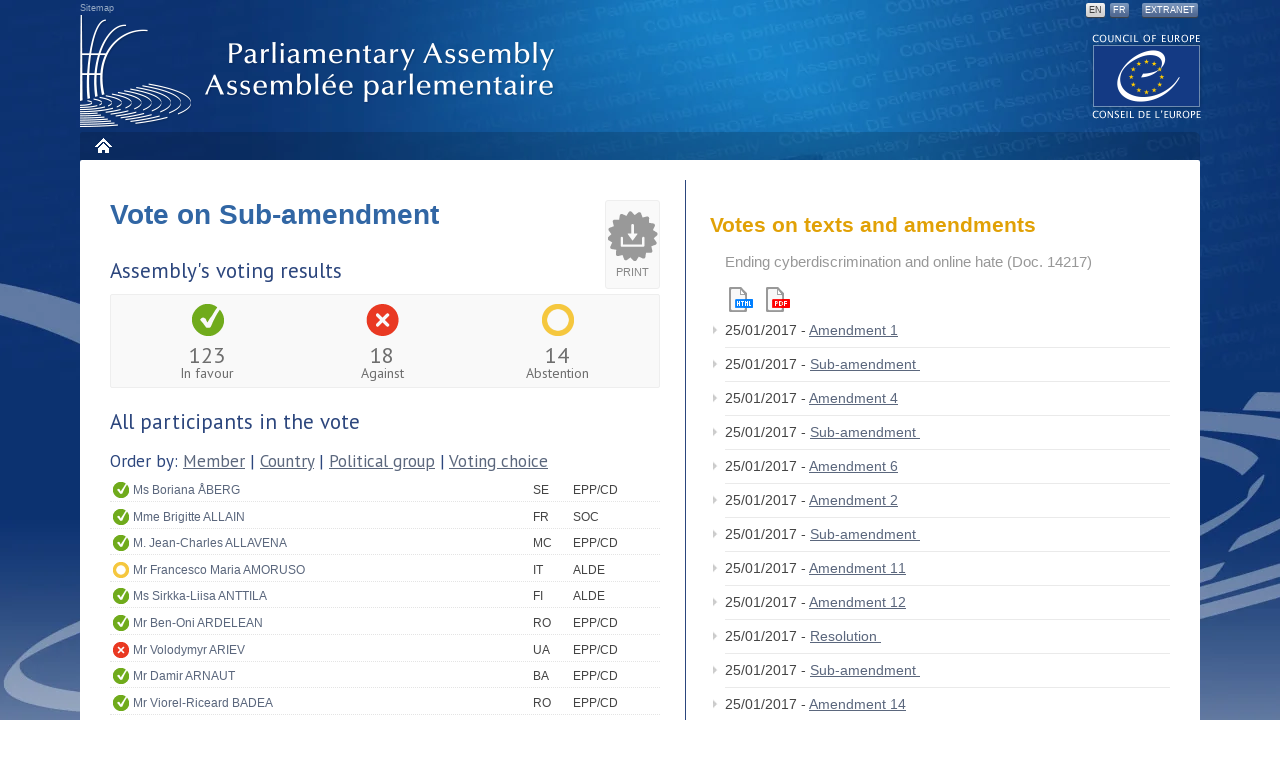

--- FILE ---
content_type: text/css
request_url: https://assembly.coe.int/nw/css/xml.css
body_size: 3768
content:
/* @override http://www.devburo.com/pace/css/xml.css */

/* ==================================================== */
/* = CSS rendu XML									  = */
/* ==================================================== */
/* = Version 1.8 - date : 18/03/2016				  = */
/* ==================================================== */

/* XML
----------------------------------------*/

div.WD-Identity {
	padding: 2em;
	font-size: 9px;
	font-size: 0.9rem;
	border-radius: 6px;
	background-color: #f9f9f9;
	margin-bottom: 2em;
	border: 1px solid #EEE;
}

div.WD-Identity.plustablemat {
	float: left;
	width: 55%;
}

.colonnes3 {
	-moz-column-count: 3;
	-moz-column-gap: 2em;
	-webkit-column-count: 3;
	-webkit-column-gap: 2em;
	padding-top: 1em;
	padding-bottom: 1em;
}

/* Table des matières
----------------------------------------*/

#table-matiere {
	float: left;
	width: 39%;
	margin-left: 2%;
}

	#table-matiere h3 {
		margin: 0 0 1em;
		border-bottom-style: solid;
		border-bottom-width: 1px;
		font-size: 30px;
		font-size: 3rem;
		color: #c0c0c0;
		padding: 0 0 .5em;
		text-align: right;
	}
	
	#table-matiere ul {
		padding: 0;
		margin: .5em 0 1em 4em;
	}
	
		#table-matiere ul ul,
		#table-matiere ul ul ul {
			margin-left: 1em;
		}
	
	#table-matiere ul li {
		font-weight: bold;
		font-size: 15px;
		font-size: 1.5rem;
		list-style: none;
		line-height: 1.2em;
		margin-bottom: .5em;
		list-style-type: upper-roman;
	}
	
	#table-matiere ul li ul li {
		font-weight: normal;
		font-style: normal;
		font-size: 12px;
		font-size: 1.2rem;
		list-style-type: upper-alpha;
		padding-left: 0;
		margin-left: 10px;
	}
	
	#table-matiere ul li ul li ul li {
		list-style-type: decimal;
	}
	
	#table-matiere ul li a {
		text-decoration: none;
	}
	
		#table-matiere ul li a:hover {
			text-decoration: underline;
		}
	
/* Eurovoc
----------------------------------------*/

div.eurovoc {
	background-color: #ffffff;
	padding: 1em 2em;
	border-radius: 6px;
	margin-top: 10px;
	border: 1px solid #EEE;
}

	div.eurovoc h3 {
		margin: 10px 0 5px !important;
	}
	
	#sidebar ul.tag li {
	    border-bottom: none;
	    font-size: 11px;
        font-size: 1.1rem;
	    list-style: none;
	    margin-left: 0px;
	}	

div.WD-Identity p {
	margin: 0;
}

div.WD-Identity p.authors {
	margin: 0  10px !important;
}

p.committee {
	font-weight: bold;
}

span.footnote {
	background: url(../images/icon-footnote.png) no-repeat;
	padding-left: 17px;
	font-style: italic;
	color: orange;
}

/* XML : les tables
----------------------------------------*/

div.article table {
	font-size: 13px;
	font-size: 1.3rem;
	border: 1px solid #d6d6d6;
}

div.article tr {
	border-bottom: 1px solid #d6d6d6;
}

div.article td,
div.article th {
	padding: 2px 10px;
	border-right: 1px solid #d6d6d6;
}

div.article tr:nth-child(even) {
	background-color: #f0f0f0;
}

div.article tr:nth-child(odd) {background: #FFF}


/* XML : les tables - variation
----------------------------------------*/

div.article table.tablelight {
	border: none !important;
}

div.article table.tablelight td {
	padding: 8px 10px;
	border-right: none;
}


/* XML : les tables de rapports
----------------------------------------*/

table.table-rapport th {
	padding: 1em;
	font-size: 12px;
	font-size: 1.2rem;
}

table.table-rapport tr.section td {
	font-size: 13px;
	font-size: 1.3rem;
	padding-top: 1em;
	background-color: #f3f4f3;
}

table.table-rapport tr:nth-child(even) {
	background-color: inherit;
}

table.table-rapport .textright {
	text-align: right;
	vertical-align:top;
}

/* XML  : accordeon
----------------------------------------*/

div.accordion div.contentpanel {
	position: relative;
	padding: 2em 4em 2em 2em;
	font-size: 9px;
	font-size: 0.9rem;
	border-radius: 6px;
	background-color: #F8F8F8;
	margin-bottom: 2em;
	border: 1px solid #EEE;
	margin-top: 0;
}
	
div.accordion div.contentpanel h2 {
	border-bottom: 2px none white;
	font-size: 20px;
	font-size: 2rem;
	margin: 0 !important;
	padding-right: 2em;
}

div.accordion div.contentpanel span.developcontent {
	position: absolute;
	right: 1.5em;
	top: 1.5em;
}

div.accordion div.panel {
	padding: 2.5em .5em .5em .5em;

}

div.panel h4,
.WDstyles h4 {
	margin-left: .5em;
}

div.panel h5,
.WDstyles h5 {
	margin-left: 1.5em;
}

.WDstyles p {
	margin: .5em 0 1em;
}

/* Les listes ENUM
----------------------------------------*/

div.Enum-Bulleted ul {
}

div.Enum-Quote {
	border-left: 4px solid #dcdddc;
	color: #334b7a;
	font: italic 16px "Georgia Italic";
	margin-left: 0;
	margin-top: 1em;
	padding-left: 1em;
	margin-bottom: 1em;
}

div.Enum-Numbered,
div.Enum-Roman,
div.Enum-Alpha {
	list-style-position: outside;
	list-style-image:none !important;
}

/* La recherche semantique
----------------------------------------*/

div.semanticsearch-mainzone {
	font-size: 12px;
	font-size: 1.2rem;
}

#cloud {
	padding: 20px;
	background-color: #f2f2f2;
	border-radius : 5px;
}

#cloud .SemanticSearchHeader {
	border-bottom: none;
	margin-top: 0;
}

div.semanticsearch-mainzone a {
	color: #3166a4;
	text-decoration: none;
}

div.semanticsearch-mainzone a:hover {
	text-decoration: underline;
}

.SemanticSearchHeader {
	font: 2em 'PT Sans', sans-serif;
	margin-bottom: .4em;
	color: #3166a4;
	border-bottom: 1px solid #5e67a3;
	margin-top: 1em;
}

.SemanticSearchRow {
    margin: 15px 5px;
	border-bottom: 2px solid #ebebeb;
	padding-bottom: 5px;
	font-size: 12px;
	font-size: 1.2rem;
}

.SemanticSearchPath {
	font-size: 10px;
	font-size: 1rem;
	text-align: left;
	background-image: url(../images/icon-PATH.png);
	background-repeat: no-repeat;
	font-weight: bolder;
	padding-left: 25px;
	height: 20px;
	margin-left: 8px;
	background-position: 2px 2px;
}

.SemanticSearchTitle {
	margin-bottom: 10px;
	border-left-width: 0;
}

.SemanticSearchTitle a {
	color: #5B677D;
	font-size: 14px;
	font-size: 1.4rem;
}

.SemanticSearchDescription {
	font-size: 14px;
	font-size: 1.4rem;
	font-weight: bold;
}

#maincontent div.SemanticSearchRow p {
	font-style: italic;
	font-size: 14px;
	font-size: 1.4rem;
	margin-top: 10px;
}

.SemanticSearchProperties > div > a {
	margin-right: 10px;
	margin-left: 10px;
}

.SemanticSearchProperties {
	border-radius: 3px;
	padding-top: 10px;
	padding-bottom: 10px;
}

.SemanticSearchPropWho {
    padding-left: 25px;
	background: url(../images/icon-WHO.png) no-repeat 2px -1px;
}

.SemanticSearchPropThes {
    padding-left: 25px;
	background: url(../images/icon-THES.png) no-repeat 3px 2px;
	margin-bottom: 5px;
}

.SemanticSearchMeta {
	margin: 2px 0 5px;
	color: #989898;
	font-size: 14px;
	font-size: 1.4rem;
}

.SemanticSearchMeta ul {
	list-style: none;
	padding: 0;
	border-left: 1px solid;
	margin: 5px;
	font-size: 9px;
	font-size: .9rem;
  }
  
.SemanticSearchMeta li {
      display:inline;
	  border-right:1px solid;
	  margin-right: 0;
	  padding: 0 5px;
	  margin-left: 0;
  }
  
  .SemanticSearchMeta li:last-child {
  	  border-right:none;
    }

.SemanticSearchSubParts {
    padding-left: 25px;
    margin-left: 30px;
}

.SemanticSearchSubParts > div > a {
    margin: 3px;
}


/* Les tags thesaurus
----------------------------------------*/

li.SemanticSearchTag.Off a,
li.SemanticSearchTag.On a {
	text-indent: -9999px;
	display: inline-block;
}

li.SemanticSearchTag.Off a {
    padding-left: 20px;
	background: url(../images/icon-THES-red.png) no-repeat 3px 2px;
	margin-bottom: 5px;
	background-size: 12px 14px;
}

li.SemanticSearchTag.On a {
    padding-left: 20px;
	background: url(../images/icon-THES-green.png) no-repeat 3px 2px;
	margin-bottom: 5px;
	background-size: 12px 14px;
}

/* Import de OOB
----------------------------------------*/

/* sitting
----------------------------------------*/

.sitting .DebateItemPresentationGrp,
.sitting .SpeakerList,
.sitting .Deadline,
.sitting .DebateVote {
	font-size: 13px;
	font-size: 1.3rem;
}

	.sitting .DebateItemPresentationGrp p {
		margin-left: 65px;
		margin-bottom: 0;
	}
	
	.sitting .DebateItemPresentationGrp ul li {
		list-style-image: url(../images/bullet-arrow-blue.png);
		margin-left: 50px;
	}
	
	.sitting li.SpeakerList,
	.sitting li.Deadline,
	.sitting li.DebateVote {
		margin-left: 40px;
	}
	
		.sitting li.SpeakerList {
			list-style-image: url(../images/icon-speakers.png) ;
		}
		.sitting li.Deadline {
			list-style-image: url(../images/icon-amendement.png) ;
		}
		.sitting li.DebateVote {
			list-style-image: url(../images/icon-vote.png) ;
		}

	.sitting .DebateHeading p {
		padding-left: 20px;
	}
	.sitting .DebateItem p {
		padding-left: 40px;
	}
	.sitting .DebateSubItem p {
		padding-left: 75px;
	}

/* Import de WD.preview
----------------------------------------*/

	.XMLDocPreview {
		margin: 5px;
	}
	.Photo {
	}

/* Les listes XML
----------------------------------------*/

div.Enum-Numbered blockquote {
	color: #010000;
	font: normal normal 13px/1.4em Verdana, Arial, sans-serif;
}

/* Les abbreviations */

ul.list-abbr {
	margin-left: 2em;
}

	ul.list-abbr li {
		margin-left: 1em;
		list-style: none;
		border-bottom: 1px solid #c6c6c6;
		margin-top: 5px;
		margin-bottom: 5px;
		font-size: 13px;
		font-size: 1.3rem;
	}
	
	ul.list-abbr li span {
		background-color: #d4d4d4;
		width: 5em;
		float: left;
		text-align: center;
		text-transform: uppercase;
		margin-right: 10px;
	}
	
/* Les meetings */

ul.list-meet {
	margin-left: 2em;
	
}

	ul.list-meet li {
		font-size: 13px;
		font-size: 1.3rem;
		margin-left: 1em;
		list-style: none;
		margin-top: 5px;
		margin-bottom: 5px;
		border-bottom-width: 1px;
		border-bottom-color: #c6c6c6;
	}
	
	ul.list-meet li span {
		background-color: rgb(236, 124, 39);
		width: 10em;
		float: left;
		text-align: center;
		text-transform: uppercase;
		margin-right: 10px;
		color: white;
		border-radius: 5px 0 0 5px;
	}

/* les alertes
----------------------------------------*/

.xml-alert {
	padding: 1em 1em 1em 4em;
	display: block;
	font-size: 13px;
	font-size: 1.3rem;
	margin-bottom: .4em;
	margin-top: .4em;
	border-radius: 5px;
	background: url(../images/icon-alert.png) no-repeat 1em center #fec0c0;
}

.info {
	padding: 1em 1em 1em 4em;
	display: block;
	font-size: 13px;
	font-size: 1.3rem;
	margin-bottom: .4em;
	margin-top: .4em;
	border-radius: 5px;
	background: url(../images/icon-info.png) no-repeat 1em center white;
}

/* dans les accordeons
----------------------------------------*/

div.Enum-Numbered {
	line-height: 22px;
	font-size: 15px;
	font-size: 1.5rem;
	margin: .5em 0 1em 3em;
}

div.Enum-Numbered p.titre {
	margin-top: .5em;
	margin-bottom: .2em;
}

div.Enum-Numbered > div.Enum-Numbered {
	margin: .5em 0 .5em 1em;
}

div.Enum-Numbered > div.Enum-Numbered > div.Enum-Numbered > div.Enum-Numbered {
	margin: .5em 0 0 1em;
}


div.Enum-Numbered span.Enum-style {
	letter-spacing: 2px;
	background-color: #5c5c5c;
	padding: 2px 10px 1px 5px;
	border-radius:2px;
	color: white;
	font-size: 1.2rem;
	margin-right: 5px;
}

	div.Enum-Numbered > div.Enum-Numbered span.Enum-style {
		background-color: #909090;
		color: white;
	}
	
	div.Enum-Numbered > div.Enum-Numbered > div.Enum-Numbered > div.Enum-Numbered span.Enum-style {
		border: 1px solid #b2b2b2;
		background-color: transparent;
		color: #161616;
	}
	
div.Enum-Numbered li {
	font-size: 1em;
}

	
/* Les icones
----------------------------------------*/

.SemanticSearchTypeArt,
.SemanticSearchTypeOfDoc, 
.SemanticSearchTypeDoc, 
.SemanticSearchTypeNews {
	text-indent: -9999px;
	float: left;
	width: 13px;
	height: 16px;
	margin-right: 5px;
}

span.SemanticSearchTypeArt,
span.SemanticSearchTypeOfDoc, 
span.SemanticSearchTypeDoc, 
span.SemanticSearchTypeNews {
	text-indent: 0px;
	padding-left: 18px;
	border-style: none;
	height: 18px;
	display: inline-block;
	float: none;
	width: 70%;
}

	.SemanticSearchTypeArt {
		background: url(../images/icon-type-art.png) no-repeat 0 center;
	}
	
	.SemanticSearchTypeOfDoc {
		background: url(../images/icon-type-off.png) no-repeat 0 center;
	}
	
	.SemanticSearchTypeDoc {
		background: url(../images/icon-type-doc.png) no-repeat 0 center;
	}
	
	.SemanticSearchTypeNews {
		background: url(../images/icon-type-news.png) no-repeat 0 center;
	}

/* Styles divers
----------------------------------------*/

a.definition {
	text-decoration: none;
	color: #376c9f;
	border-bottom: 1px dashed #376c9f;
}

a.definition:hover {
	border-bottom: none;
	color: black;
}

/* Le reglement
----------------------------------------*/

ul.reglement-tdb h3 {
	border-bottom: 1px solid #e1e1e1;
	position: relative;
	padding-right: 100px;
}


ul.reglement-tdb span.rglm-nav {
	position: absolute;
	right: 0;
	bottom: 3px;
	border-radius : 3px;
	-webkit-transition: all 200ms ease;
	-moz-transition: all 200ms ease;
	-ms-transition: all 200ms ease;
	 transition: all 200ms ease;
	padding: 5px;
}

	ul.reglement-tdb span.rglm-nav:hover {
		background-color: #f5f5f5;
	}

ul.reglement-tdb a.go-next,
ul.reglement-tdb a.go-prev,
ul.reglement-tdb a.go-summary,
ul.reglement-tdb a.DocPrint {
	height: 17px;
	float: left;
	text-indent: -9999px;
	width: 21px;
	background-size: 21px 17px;
	margin-left: 5px;
	margin-right: 5px;
}

ul.reglement-tdb a.go-summary {
	background-image: url(../images/icon-summary@2x.png)
	}
	
	ul.reglement-tdb a.go-next {
	background-image: url(../images/icon-down@2x.png)
	}
	
	ul.reglement-tdb a.go-prev {
	background-image: url(../images/icon-up@2x.png)
	}
	
	ul.reglement-tdb a.DocPrint {
	background-image: url(../images/icon-pdf-dl@2x.png)
	}
	
	ul.reglement-tdb a.go-next:hover,
	ul.reglement-tdb a.go-prev:hover,
	ul.reglement-tdb a.go-summary:hover,
	ul.reglement-tdb a.DocPrint:hover {
		opacity: 0.5;
	}

ul.reglement-tdb a {
	text-decoration: none;
	font-weight: bold;
}

	ul.reglement-tdb a:hover {
		color: #757575;
	}
	

ul.reglement-tdb li {
	list-style: none !important;
}

a.RuleTOC {
    background-color: #B2B2B2;
    border-radius: 2px 2px 2px 2px;
    color: white;
    font-size: 16px;
    font-size: 1.6rem;
	letter-spacing: 2px;
    padding: 5px 8px 4px;
    text-align: center;
    text-decoration: none;
	display: inline-block;
	margin-bottom: 3px;
	-webkit-transition: all 200ms ease;
	-moz-transition: all 200ms ease;
	-ms-transition: all 200ms ease;
	 transition: all 200ms ease;
	font-weight: normal;
	font-style: normal;
}

a.RuleTOC:hover {
    background-color: #d9d9d9;
	color: black;
}
